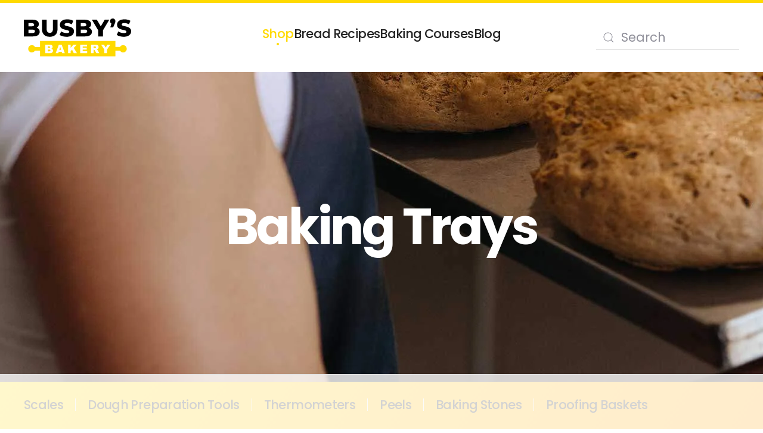

--- FILE ---
content_type: text/html; charset=utf-8
request_url: https://www.google.com/recaptcha/api2/aframe
body_size: 268
content:
<!DOCTYPE HTML><html><head><meta http-equiv="content-type" content="text/html; charset=UTF-8"></head><body><script nonce="22jaEO7hZdFb3kBk-A-hkQ">/** Anti-fraud and anti-abuse applications only. See google.com/recaptcha */ try{var clients={'sodar':'https://pagead2.googlesyndication.com/pagead/sodar?'};window.addEventListener("message",function(a){try{if(a.source===window.parent){var b=JSON.parse(a.data);var c=clients[b['id']];if(c){var d=document.createElement('img');d.src=c+b['params']+'&rc='+(localStorage.getItem("rc::a")?sessionStorage.getItem("rc::b"):"");window.document.body.appendChild(d);sessionStorage.setItem("rc::e",parseInt(sessionStorage.getItem("rc::e")||0)+1);localStorage.setItem("rc::h",'1763159639555');}}}catch(b){}});window.parent.postMessage("_grecaptcha_ready", "*");}catch(b){}</script></body></html>

--- FILE ---
content_type: text/plain
request_url: https://rtb.openx.net/openrtbb/prebidjs
body_size: -225
content:
{"id":"aa1624c0-f0b4-4911-9333-cf0a85d15a00","nbr":0}

--- FILE ---
content_type: text/plain
request_url: https://rtb.openx.net/openrtbb/prebidjs
body_size: -225
content:
{"id":"662b316b-cfe6-4bce-abfa-97c06ac0000a","nbr":0}

--- FILE ---
content_type: text/plain
request_url: https://rtb.openx.net/openrtbb/prebidjs
body_size: -225
content:
{"id":"0a867cc0-4285-4f1c-b7aa-1d9e632ee790","nbr":0}

--- FILE ---
content_type: text/plain; charset=utf-8
request_url: https://ads.adthrive.com/http-api/cv2
body_size: 5986
content:
{"om":["01nadimj","05zspcik","07qjzu81","0i2rwd3u","0iv3ydwg","0pxso72l","0sm4lr19","0w7bnx4s","1","1011_302_56651974","1028_8564740","1029_0jb9c3oq","1029_w0lfppzn","10ua7afe","11142692","11509227","1185:1609949675","1185:1610091123","1185:1610115487","1185:1610117185","11896988","11991122","11999803","11lrdlsz","12041744","12049342","12080921","12080924","134omi3z","1453468","1610115487","1610255199","16_612583956","16_689981509","17_24344852","17_24651096","188_10629600","1a1676wt","1c90fa6f-2124-4465-a5fc-af9cc54e57fc","1lmbrjnh","1rss816r","1sv9nm7m","1ukslvux","1z1xkxu1","208f4b96-5d51-4c33-bc27-c1a28e7a9f1a","2179:578610990835904858","2249:610230024","2307:0h25jsn7","2307:0sm4lr19","2307:0w7bnx4s","2307:1ktgrre1","2307:4g9gw599","2307:4jgvz43o","2307:4kg1e77d","2307:52deo2t7","2307:5nzbsyta","2307:5q1j7zcu","2307:6ufob56t","2307:74z5vm6r","2307:7q3tbuk2","2307:8n6mtkhh","2307:a7w365s6","2307:bj4kmsd6","2307:brb59cr2","2307:epx5vuj4","2307:hnipmwom","2307:itmaz0g4","2307:ivlyaiyc","2307:k63alw9y","2307:koci3lym","2307:lcksrd1l","2307:m3i0vxvt","2307:m75ssdkm","2307:nuis5ks2","2307:obl06pvd","2307:psrn0dap","2307:pywaefiy","2307:q5woqmb9","2307:qx284qph","2307:sj78qu8s","2307:sr1y8feh","2307:stncyjzc","2307:tdobal9c","2307:tiqdg70p","2307:v0k4zo7f","2307:v2pqc8qz","2307:vktwfsm6","2307:y4o61zhs","2307:zvfjb0vm","231arqg0","23df1b6e-9d4c-4154-86db-1ca39f67ba66","2409_25495_176_CR52092958","2409_25495_176_CR52141676","2409_25495_176_CR52150651","2409_25495_176_CR52153849","25","25_yi6qlg3p","262592","262594","2676:79090929","2676aa40-8438-494c-b8d3-86e7e2e07410","2711_64_11999803","2715_9888_262594","2715_9888_518119","2715_9888_534295","281d9968-6b20-4d43-a1ed-1f01b30215fc","28347469","28933536","29246398","29414696","29414711","2cb54cbe-6a93-4a71-b9c0-92ad8049744c","2cpobudo","2f03e0ff-e3ac-4144-9dbb-30a93847a70d","2hvfk1ru","30221872","32145557","3278075-18446744072673958336","3278077-18446744072673958336","3278078-18446744072673958336","3278080-18446744072673958336","3278081-18446744072673958336","3278082-18446744072673958336","33627470","33637455","33639815","33a0357f-a14c-41e2-9ec2-8e874e5eaa9a","34182009","34529584","3490:CR52092959","3490:CR52141676","3490:CR52144952","3490:CR52150651","3490:CR52153848","3490:CR52153849","3490:CR52153850","34a194db-c107-4f9b-a22a-510d260cda67","34eys5wu","3658_151643_0i2rwd3u","3658_151643_f18cad75","3658_151643_hk2nsy6j","3658_151643_kjq0lnk5","3658_151643_pqn44nv6","3658_151643_qs7tjg76","3658_151643_u5p4xjy9","3658_153983_9gqkd9ie","3658_179461_ppn03peq","3658_206752_3nhww7ef","3658_210546_e1xor4ap","3658_216697_tdobal9c","3658_78719_v0k4zo7f","36e56d8b-7698-4e00-85c9-6d9f1330c7e6","3858:12140775","3_16_687211391","3_16_687690734","3c074264-583e-4857-a697-3214a5684700","3f1lgait","3gj4luo7","3j5hqkjz","3lh4gnik","3nhww7ef","3oe9gaie","3sb0g882","40268250","409_192546","409_209680","409_213932","409_213956","409_216326","409_216416","409_216418","409_216496","409_216506","409_216508","409_227223","409_227228","41cwr6be","42231835","44be055f-0913-4b0b-a485-b38e9dba7e63","468e4fbe-6c4f-4799-951d-abea2eaaeeb6","46eb851c-2d57-474b-ba98-17c753fe8034","47210065","47210413","47c59e33-4166-4531-817e-801fd63dd8f8","48514685","4a3oeofh","4aqwokyz","4c04rlp5","4d9ed07d-423b-4721-82cc-2434a2df4f3c","4e8353fa-bb6e-4366-8fa7-10332b2b1ec6","4fk9nxse","4g9gw599","4jgvz43o","4kg1e77d","4u612wtl","4uanat86","4ucnxjkw","510762","51372397","518119","521167","523_354_1369725778-1401228981","52626592","52671295","5292a60e-6b5b-4833-a515-041e6b9d3f17","534304","536662687","53832733","53jzpenh","54020815","542557320","543654bd-da53-462b-abbc-336351c6c2c7","54639987","5510:3nhww7ef","5510:8n6mtkhh","5510:9lxdy59h","5510:c5hosoph","5510:c9ngmblo","5510:e0iislez","5510:n8t0ij76","5510:pheakudz","5510:wlzd4w20","5510:wuhkruka","55119181","55354666","55637015","55693359","55693391","55693417","55712989","55784908","557_409_216404","557_409_223589","557_409_228065","55882131","558_93_0sm4lr19","558_93_1hns3p67","558_93_4aqwokyz","558_93_5nzbsyta","558_93_8n2o2k7c","558_93_a7w365s6","558_93_cbg18jr6","558_93_coy3a5w5","558_93_da7z30le","558_93_gu3qx4mb","558_93_oz31jrd0","558_93_rq1ksbum","558_93_tlbbqljf","558_93_tx8nd4ly","558_93_zgfnr75h","558_93_zrdwa8yf","55906603","55906605","55906618","55906619","55906637","55906638","56071098","56782901","57149971","57149981","57149985","57149987","57150108","578835264","58853467","59740468","597u1cnu","598131494","5df873ca-e53f-4791-88b3-4094509f6a13","5jksujcn","5lt46nc2","5nzbsyta","5q1j7zcu","5r4yn40y","60330404","603485497","60832073","608454273","608454275","608454281","608454284","608454286","608454291","608454300","608454304","61210719","61210728","61228599","61228600","61228601","61228605","61228607","61228616","61287594","61287761","61288143","614104461","614105094","614106253","614106256","614106261","61444664","61717693","61742136","61800661","618626120","61916211","61916223","61916225","61916227","61916229","619641621","619643055","619765960","62086730","62309370","638899636","638899661","643hsokb","659c0959-4906-4de3-879d-f828557db781","666765877","669kwlli","671930213","671930348","676bacm3","677391820","678033889","67zbk43m","680597458938","680682964","680_99480_608862828","680_99480_614104461","680_99480_614105094","680_99480_614105095","680_99480_614105101","680_99480_614105104","680_99480_614105109","680_99480_686985184","681102614","681102616","681210678","682748442","682761849","682762112","684340670","684503143","684503164","684503173","684503196","684503231","685303074","685765628","688064625","688070999","692252031","6e833ef1-aeaa-49a2-b257-7157a434ab7b","6ficqdwj","6q5nlqeg","6ufob56t","70_79073506","70_79096160","71c5ef64-4a28-4b20-ba66-7b01a82e2c50","7253eabc-b133-4ae2-9d7a-6e0168975654","7255_121665_catalina-73781","729burtk","7354_112418_82019858","73ja3cq8","7618517","76_06c76241-de9a-4ecf-a3f9-7927be4a34f8","76_5ca135d2-c78b-4e19-b4d3-507e1c4f50c4","7736472","7736477","776202972883","776331164130","776506785999","776550545707","776553073111","779168553067","782810900336","7829835","783618909308","783769326651","79073499","79073502","79073506","79073507","79090914","79090916","79090917","79090919","79090921","79090922","79090928","79090929","79090932","79090954","79090983","79090984","79090985","79090989","79096176","79096186","79100968","79100971","79100972","79100975","79507750","7951209","7951227","79528446","79528454","7955798","7960712","7960749","7964881","7969180","7972225","7981058","7981066","7995499","7995800","7a6194f5-6d34-4881-985e-ba5323e1764c","7f5ti4ml","7kzekiwm","7mc3bxe4","7q3tbuk2","7qfamo1m","7sd9iy3r","7tjjebcw","7zw9pjjd","8003577","8003964","8004972","80070055","80070069","8007070","8011272","8016065","8018105","8027023","8031226","8031267","8031272","8035666","8035715","8035726","8036648","8036949","8039822","8039825","8039827","8046216","8046875","8046880","8048160","8048201","8056082","81783862","8195cc18-0121-4087-9418-2ba96d3100e0","82019858","82a37281-c67f-4549-b78a-bfe3ccb28e65","83443182","83464386","83464413","83556749","838cdce4-823f-4a92-a3b8-24f20967ff41","84577499","84578377","84578380","84578382","84578388","84578394","84578462","85445175","85445183","85445345","85445350","85445375","85445394","85445401","85445405","85445407","85445423","85445433","85445450","85445459","85445464","8564740","856ofrqa","85704874","874d81b4-0c83-4860-abbf-829b980bb0d1","8fpslayh","8fyu6f77","8n2o2k7c","8n6mtkhh","8ocqdo33","8ubvov4b","8w4klwi4","8wj1yzwj","8wugqkk0","9057/211d1f0fa71d1a58cabee51f2180e38f","90xcy54c","92ec7l0k","93azyd79","98e82280-28e1-4273-8296-43089f031272","9gqkd9ie","9lxdy59h","9pvry0tu","9z1qb24e","9zg259jw","Banner_cat3__pkg__bat_0_mat_0_20250508_RXwAQ","Banner_cat3__pkg__bat_0_mat_0_20250508_gNTyD","Banner_cat3__pkg__bat_0_mat_0_20250508_swoVm","Banner_cat3__pkg__bat_0_mat_0_20250508_ubm8o","Banner_cat3__pkg__bat_0_mat_0_20250925_1SxzX","a0oxacu8","a3x6xib5","a7w365s6","a84wu9hm","aesto5ck","ag5h5euo","aoenvuwu","b1d0c5cc-6647-44e5-a977-04b0b59d3877","b1n47h9n","b27da6vt","b89vgk1w","b90cwbcd","b9453b02-8401-407a-bca1-cd0d1df98882","bepcrxpf","betnaj2h","bqjhq689","c0giwiin","c4d3f718-6c80-4f27-bbe1-5420216bf201","c5hosoph","ca2d9q4i","cbg18jr6","cefa86eb-9777-49e9-89f4-9c371ca6c514","cf7b4761-53ac-4905-a7fc-d0f61e5f2e99","coy3a5w5","cr-6ovjht2eu9vd","cr-86yx7nbz48rgv2","cr-96vv5i6uu8rm","cr-96vv5i6wu8rm","cr-96vv5i6xu8rm","cr-gtvfpxg6uatj","cr-ikxw9e9u2krgv2","cr-lg354l2uvergv2","cr-miu6zi3wwirgv2","cr223-dft11i0qxeu","cyoitofe","d0fe88b3-5374-4a72-9b2b-eba7396c6ef5","d1frhp21","d6b73093-88e6-4dd9-af15-fdc0b6a910bf","d83g5nh0","d93dda3e-75e1-48ff-819e-6e3015e0b89d","da7z30le","de66hk0y","dimdwze7","diqtk086","dooe144x","dtech-6996","e0iislez","e1xor4ap","ed03aecc-6b53-49e8-b60b-9d36f402eeeb","ed622a56-a4e4-4cae-be1c-3d97df3eec6a","ee6v10mo","ef022ed4-37c7-4046-9932-a361c6144385","eg35yout","egytjwrw","em8ppg5q","emkbwceb","epx5vuj4","euk4wmgj","ezolpgke","ezpm9hr2","f18cad75","f29bd6e7-2267-4ab2-90f6-3c40d6d5185e","f2e893bc-1ab3-4c32-8266-acb2b1cbc289","f534fbe4-3ed7-4db2-84c1-4d648867ee5d","f5ea0d7c-f8b8-436c-a408-0a1c20dd808c","f604d70f-b360-4b33-927c-9a3a9181556c","fb198cd8-180b-4d95-9582-3955ac65539f","fjp0ceax","fk2ppf40","fknjs6x7","fml8n8nf","ft3pgmz9","fv3fyieq","fv5gt4dm","g02mxap0","g2ozgyf2","g4m2hasl","g4o65yj3","g66go9kt","g698adrc","g6r615ke","gi53o93k","gsj0yibj","h352av0k","h37m1w5i","helf8zjh","hhgnemzw","hk2nsy6j","hoxvg88g","hp37ajhp","hucj936y","hy29a9ip","hyirahoh","i88r566d","i8cv8nfa","i90isgt0","ib1o62yz","itmaz0g4","iusyk92e","ivlyaiyc","j7yazkka","jb75l2ds","jv60mm5a","kbapdg4y","ke5iypm5","kjq0lnk5","kk5768bd","klq5leo1","koci3lym","ksh1r64r","ky1luiq8","kza0v1uv","la6qtkxc","ldv3iy6n","lwdw27qj","lz2qtkhh","m99a8oug","mgm9dspt","mh9wse0l","ms50j0oi","msuhwavi","mu569unk","mv77eckh","mw9467v4","n2whzkht","n3egwnq7","n5io2znv","n7bxykdf","n8t0ij76","n98fponh","ng6uy4w7","ns92t3ad","nuis5ks2","nv5uhf1y","o0l1fyrl","o353c5bb","o3u9l5xn","o982acnj","o9pyiqmm","oj70mowv","oril4wg7","otosmymz","oup59eht","oxe6rq14","oz31jrd0","p0wjpqyf","p14g4yxk","p1rztaht","p52p41ld","p8pu5j57","paggellx","pheakudz","phmruokh","phum7sla","pm8ldadr","pqe5sdu3","pqn44nv6","prq4f8da","psrn0dap","purncoqw","pv7we1up","pywaefiy","pz8lwofu","q5woqmb9","q8okpxd2","qqdvsvih","qqvgscdx","qs7tjg76","r1rjcvrd","r5vkorzk","r747h5eh","r762jrzq","ra0u0u4h","rmccapeb","rmwej97v","rnj4w243","rq1ksbum","s095vo10","s37ll62x","s889gfki","sbkk6qvv","sf69rs7h","shh8hb8h","sj78qu8s","smgdipm5","spv5lpyq","sqmqxvaf","sr1y8feh","ssa1k3s2","swa8lkx1","sze636fg","t9y1jxrl","tcnqpszr","tdobal9c","tiqdg70p","tlbbqljf","tntag9ai","twsft23y","tx8nd4ly","u5p4xjy9","u6sfacaz","u7rt4vp6","uhfuch0n","unt5pxof","uoqu4qm4","ura7h991","uswo3cd6","v0k4zo7f","v2pqc8qz","v4rfqxto","v7523nd5","vc8qy7c6","vejigeqe","ven7pu1c","vi05mlls","vosqszns","vt857kwq","w480e9ow","wd5pmeye","wlzd4w20","wq5j4s9t","wrpl31hi","wuhkruka","wz6l3x3u","xnbgkfhs","xph9czdu","xpj5wrc6","xuoyjzhn","y42ubkar","y89szs78","ygmhp6c6","yh9b6r7w","yi6qlg3p","ykhufmpv","yqh121js","yvfud6kt","yvz367zv","yyqnl46n","z65hue5p","zb6f7osj","zfexqyi5","zg0av54q","zhofofep","zkbt73yr","zrdwa8yf","ztlksnbe","zvfjb0vm"],"pmp":[],"adomains":["1md.org","a4g.com","about.bugmd.com","acelauncher.com","adameve.com","adelion.com","adp3.net","advenuedsp.com","aibidauction.com","aibidsrv.com","akusoli.com","allofmpls.org","arkeero.net","ato.mx","avazutracking.net","avid-ad-server.com","avid-adserver.com","avidadserver.com","aztracking.net","bc-sys.com","bcc-ads.com","bidderrtb.com","bidscube.com","bizzclick.com","bkserving.com","bksn.se","brightmountainads.com","bucksense.io","bugmd.com","ca.iqos.com","capitaloneshopping.com","cdn.dsptr.com","clarifion.com","cotosen.com","cs.money","cwkuki.com","dallasnews.com","dcntr-ads.com","decenterads.com","derila-ergo.com","dhgate.com","dhs.gov","digitaladsystems.com","displate.com","doyour.bid","dspbox.io","envisionx.co","ezmob.com","fmlabsonline.com","g123.jp","g2trk.com","gadmobe.com","getbugmd.com","goodtoknowthis.com","gov.il","guard.io","hero-wars.com","holts.com","howto5.io","ice.gov","imprdom.com","justanswer.com","liverrenew.com","longhornsnuff.com","lovehoney.com","lowerjointpain.com","lymphsystemsupport.com","media-servers.net","medimops.de","miniretornaveis.com","mobuppsrtb.com","motionspots.com","mygrizzly.com","myrocky.ca","national-lottery.co.uk","nbliver360.com","ndc.ajillionmax.com","niutux.com","nordicspirit.co.uk","notify.nuviad.com","notify.oxonux.com","own-imp.vrtzads.com","paperela.com","parasiterelief.com","peta.org","pfm.ninja","pixel.metanetwork.mobi","pixel.valo.ai","plannedparenthood.org","plf1.net","plt7.com","pltfrm.click","printwithwave.co","privacymodeweb.com","rangeusa.com","readywind.com","reklambids.com","ri.psdwc.com","rtb-adeclipse.io","rtb-direct.com","rtb.adx1.com","rtb.kds.media","rtb.reklambid.com","rtb.reklamdsp.com","rtb.rklmstr.com","rtbadtrading.com","rtbsbengine.com","rtbtradein.com","saba.com.mx","securevid.co","servedby.revive-adserver.net","shift.com","smrt-view.com","swissklip.com","taboola.com","tel-aviv.gov.il","temu.com","theoceanac.com","track-bid.com","trackingintegral.com","trading-rtbg.com","trkbid.com","truthfinder.com","unoadsrv.com","usconcealedcarry.com","uuidksinc.net","vabilitytech.com","vashoot.com","vegogarden.com","viewtemplates.com","votervoice.net","vuse.com","waardex.com","wapstart.ru","wdc.go2trk.com","weareplannedparenthood.org","webtradingspot.com","xapads.com","xiaflex.com","yourchamilia.com"]}

--- FILE ---
content_type: image/svg+xml
request_url: https://www.busbysbakery.com/wp-content/uploads/2022/03/bb-logo-dark-01.svg
body_size: 4989
content:
<?xml version="1.0" encoding="utf-8"?>
<!-- Generator: Adobe Illustrator 18.0.0, SVG Export Plug-In . SVG Version: 6.00 Build 0)  -->
<!DOCTYPE svg PUBLIC "-//W3C//DTD SVG 1.1//EN" "http://www.w3.org/Graphics/SVG/1.1/DTD/svg11.dtd">
<svg version="1.1" xmlns="http://www.w3.org/2000/svg" xmlns:xlink="http://www.w3.org/1999/xlink" x="0px" y="0px"
	 viewBox="0 0 195.7 68.7" enable-background="new 0 0 195.7 68.7" xml:space="preserve">
<g id="Layer_2" display="none">
	<rect x="-23.2" y="-24.5" display="inline" width="242" height="117.8"/>
</g>
<g id="Layer_1">
	<g>
		<g>
			<path fill="#FFDA00" d="M181.1,48.3c-2.4,0-4.5,1.3-5.7,3.2H167V40.7H29.5v10.9h-9.2c-1.1-2-3.3-3.3-5.7-3.3
				c-3.7,0-6.6,3-6.6,6.6c0,3.7,3,6.6,6.6,6.6c2.4,0,4.5-1.3,5.7-3.2h9.2v10.4H167V58.2h8.4c1.1,2,3.3,3.3,5.7,3.3
				c3.7,0,6.6-3,6.6-6.6C187.8,51.2,184.8,48.3,181.1,48.3z"/>
			<g>
				<path fill="#020202" d="M39,47.4h8.9c1.5,0,2.6,0.4,3.4,1.1c0.8,0.7,1.2,1.6,1.2,2.7c0,0.9-0.3,1.7-0.8,2.3
					c-0.4,0.4-0.9,0.8-1.7,1c1.1,0.3,1.9,0.7,2.4,1.4c0.5,0.6,0.8,1.5,0.8,2.4c0,0.8-0.2,1.5-0.6,2.1c-0.4,0.6-0.9,1.1-1.5,1.5
					c-0.4,0.2-1,0.4-1.8,0.5c-1.1,0.1-1.8,0.2-2.1,0.2H39V47.4z M43.8,53.4h2.1c0.7,0,1.3-0.1,1.5-0.4c0.3-0.3,0.4-0.6,0.4-1.1
					c0-0.4-0.1-0.8-0.4-1c-0.3-0.3-0.8-0.4-1.5-0.4h-2.1V53.4z M43.8,59.5h2.4c0.8,0,1.4-0.1,1.7-0.4c0.3-0.3,0.5-0.7,0.5-1.2
					c0-0.5-0.2-0.8-0.5-1.1c-0.3-0.3-0.9-0.4-1.7-0.4h-2.4V59.5z"/>
				<path fill="#020202" d="M69,60.2h-5.4l-0.7,2.5h-4.8l5.8-15.3H69l5.8,15.3h-5L69,60.2z M68.1,56.9l-1.7-5.5l-1.7,5.5H68.1z"/>
				<path fill="#020202" d="M80.6,47.4h4.7v5.8l5-5.8h6.3L91,53.2l5.8,9.5H91l-3.2-6.3L85.3,59v3.7h-4.7V47.4z"/>
				<path fill="#020202" d="M102.7,47.4h12.7v3.3h-7.9v2.4h7.4v3.1h-7.4v3h8.2v3.5h-12.9V47.4z"/>
				<path fill="#020202" d="M122.5,62.8V47.4h7.9c1.5,0,2.6,0.1,3.4,0.4c0.8,0.3,1.4,0.7,1.9,1.4c0.5,0.7,0.7,1.5,0.7,2.5
					c0,0.9-0.2,1.6-0.5,2.2c-0.4,0.6-0.9,1.1-1.5,1.5c-0.4,0.2-1,0.4-1.7,0.6c0.6,0.2,1,0.4,1.2,0.6c0.2,0.1,0.4,0.4,0.8,0.8
					c0.3,0.4,0.6,0.7,0.7,1l2.3,4.4h-5.4l-2.5-4.7c-0.3-0.6-0.6-1-0.9-1.2c-0.3-0.2-0.7-0.4-1.2-0.4h-0.4v6.2H122.5z M127.3,53.6h2
					c0.2,0,0.6-0.1,1.3-0.2c0.3-0.1,0.6-0.2,0.8-0.5c0.2-0.3,0.3-0.6,0.3-0.9c0-0.5-0.2-0.9-0.5-1.1c-0.3-0.3-0.9-0.4-1.8-0.4h-2.1
					V53.6z"/>
				<path fill="#020202" d="M140.9,47.4h5.3l3.1,5.2l3.1-5.2h5.2l-6,8.9v6.4h-4.7v-6.4L140.9,47.4z"/>
			</g>
		</g>
		<g>
			<path fill="#FFFFFF" d="M27.4,19.5c1,1.3,1.5,2.8,1.5,4.7c0,2.7-1.1,4.7-3.2,6.1c-2.1,1.4-5.2,2.2-9.3,2.2H0V2.2h15.5
				c3.9,0,6.8,0.7,8.8,2.1c2,1.4,3,3.4,3,5.8c0,1.4-0.4,2.7-1.1,3.9c-0.7,1.1-1.7,2-3,2.7C25,17.3,26.4,18.3,27.4,19.5z M8.5,8.4
				v5.8h5.9c2.9,0,4.3-1,4.3-2.9c0-1.9-1.4-2.9-4.3-2.9H8.5z M20.2,23.3c0-2-1.5-3.1-4.5-3.1H8.5v6.1h7.2
				C18.7,26.3,20.2,25.3,20.2,23.3z"/>
			<path fill="#FFFFFF" d="M36.8,29.4C34.3,27,33,23.5,33,19V2.2h8.6v16.5c0,4.8,1.9,7.3,5.8,7.3c3.8,0,5.7-2.4,5.7-7.3V2.2h8.4V19
				c0,4.5-1.2,8-3.7,10.4c-2.5,2.5-6,3.7-10.5,3.7S39.3,31.9,36.8,29.4z"/>
			<path fill="#FFFFFF" d="M70.8,32.2c-2.3-0.6-4.2-1.4-5.6-2.4l2.8-6.3c1.4,0.9,2.9,1.6,4.7,2.2s3.6,0.8,5.3,0.8
				c3.3,0,4.9-0.8,4.9-2.5c0-0.9-0.5-1.5-1.4-1.9c-0.9-0.4-2.4-0.9-4.5-1.3c-2.3-0.5-4.2-1-5.7-1.6c-1.5-0.6-2.8-1.5-3.9-2.7
				c-1.1-1.2-1.6-2.9-1.6-5c0-1.8,0.5-3.5,1.5-5c1-1.5,2.5-2.7,4.5-3.5c2-0.9,4.5-1.3,7.4-1.3c2,0,4,0.2,5.9,0.7
				c1.9,0.4,3.6,1.1,5.1,2l-2.6,6.4c-2.9-1.6-5.7-2.3-8.4-2.3c-1.7,0-2.9,0.3-3.7,0.8c-0.8,0.5-1.2,1.2-1.2,2c0,0.8,0.5,1.4,1.4,1.8
				c0.9,0.4,2.4,0.8,4.5,1.3c2.3,0.5,4.2,1,5.7,1.6c1.5,0.6,2.8,1.5,3.9,2.7c1.1,1.2,1.7,2.9,1.7,5c0,1.8-0.5,3.5-1.5,4.9
				c-1,1.5-2.5,2.6-4.5,3.5c-2,0.9-4.5,1.3-7.4,1.3C75.5,33.1,73.1,32.8,70.8,32.2z"/>
			<path fill="#FFFFFF" d="M122.7,19.5c1,1.3,1.5,2.8,1.5,4.7c0,2.7-1.1,4.7-3.2,6.1c-2.1,1.4-5.2,2.2-9.3,2.2H95.3V2.2h15.5
				c3.9,0,6.8,0.7,8.8,2.1c2,1.4,3,3.4,3,5.8c0,1.4-0.4,2.7-1.1,3.9c-0.7,1.1-1.7,2-3,2.7C120.4,17.3,121.7,18.3,122.7,19.5z
				 M103.8,8.4v5.8h5.9c2.9,0,4.3-1,4.3-2.9c0-1.9-1.4-2.9-4.3-2.9H103.8z M115.5,23.3c0-2-1.5-3.1-4.5-3.1h-7.2v6.1h7.2
				C114,26.3,115.5,25.3,115.5,23.3z"/>
			<path fill="#FFFFFF" d="M144.2,21.6v10.9h-8.6v-11L124.1,2.2h9.1l7.2,12l7.2-12h8.3L144.2,21.6z"/>
			<path fill="#FFFFFF" d="M165.6,1.3c0.9,0.9,1.4,2.1,1.4,3.5c0,0.7-0.1,1.3-0.3,2c-0.2,0.7-0.5,1.7-1.1,3l-2.8,6.3h-5.2l2-7.1
				c-0.8-0.4-1.4-0.9-1.9-1.7c-0.4-0.7-0.7-1.6-0.7-2.6c0-1.4,0.5-2.6,1.4-3.5c0.9-0.9,2.1-1.3,3.5-1.3C163.5,0,164.6,0.4,165.6,1.3
				z"/>
			<path fill="#FFFFFF" d="M175.1,32.2c-2.3-0.6-4.2-1.4-5.6-2.4l2.8-6.3c1.4,0.9,2.9,1.6,4.7,2.2c1.8,0.5,3.6,0.8,5.3,0.8
				c3.3,0,4.9-0.8,4.9-2.5c0-0.9-0.5-1.5-1.4-1.9c-0.9-0.4-2.4-0.9-4.5-1.3c-2.3-0.5-4.2-1-5.7-1.6c-1.5-0.6-2.8-1.5-3.9-2.7
				c-1.1-1.2-1.6-2.9-1.6-5c0-1.8,0.5-3.5,1.5-5c1-1.5,2.5-2.7,4.5-3.5c2-0.9,4.5-1.3,7.4-1.3c2,0,4,0.2,5.9,0.7
				c1.9,0.4,3.6,1.1,5.1,2l-2.6,6.4c-2.9-1.6-5.7-2.3-8.4-2.3c-1.7,0-2.9,0.3-3.7,0.8c-0.8,0.5-1.2,1.2-1.2,2c0,0.8,0.5,1.4,1.4,1.8
				c0.9,0.4,2.4,0.8,4.5,1.3c2.3,0.5,4.2,1,5.7,1.6c1.5,0.6,2.8,1.5,3.9,2.7c1.1,1.2,1.7,2.9,1.7,5c0,1.8-0.5,3.5-1.5,4.9
				c-1,1.5-2.5,2.6-4.5,3.5c-2,0.9-4.5,1.3-7.4,1.3C179.8,33.1,177.4,32.8,175.1,32.2z"/>
		</g>
	</g>
</g>
</svg>


--- FILE ---
content_type: text/plain
request_url: https://rtb.openx.net/openrtbb/prebidjs
body_size: -84
content:
{"id":"e278b3d3-e52c-4b22-9c8d-632863aabc63","nbr":0}

--- FILE ---
content_type: text/plain
request_url: https://rtb.openx.net/openrtbb/prebidjs
body_size: -225
content:
{"id":"81c4a3db-f49f-42f9-83c7-0ee8ed702889","nbr":0}

--- FILE ---
content_type: text/plain; charset=UTF-8
request_url: https://at.teads.tv/fpc?analytics_tag_id=PUB_17002&tfpvi=&gdpr_consent=&gdpr_status=22&gdpr_reason=220&ccpa_consent=&sv=prebid-v1
body_size: 52
content:
N2NhZGU4OGYtY2M3OS00NGM0LWFlN2ItZWQ0OWRmYWE4NmZjIzYw

--- FILE ---
content_type: text/plain
request_url: https://rtb.openx.net/openrtbb/prebidjs
body_size: -225
content:
{"id":"2b152b5d-8d23-4a54-9638-a38ab3b6795e","nbr":0}

--- FILE ---
content_type: image/svg+xml
request_url: https://www.busbysbakery.com/wp-content/uploads/2022/03/bb-logo-light-01.svg
body_size: 4806
content:
<?xml version="1.0" encoding="utf-8"?>
<!-- Generator: Adobe Illustrator 18.0.0, SVG Export Plug-In . SVG Version: 6.00 Build 0)  -->
<!DOCTYPE svg PUBLIC "-//W3C//DTD SVG 1.1//EN" "http://www.w3.org/Graphics/SVG/1.1/DTD/svg11.dtd">
<svg version="1.1" id="Layer_1" xmlns="http://www.w3.org/2000/svg" xmlns:xlink="http://www.w3.org/1999/xlink" x="0px" y="0px"
	 viewBox="0 0 333.7 117.2" enable-background="new 0 0 333.7 117.2" xml:space="preserve">
<g>
	<g>
		<path fill="#FFDA00" d="M308.8,82.3c-4.1,0-7.7,2.2-9.6,5.5h-14.4V69.3H50.3V88H34.6c-2-3.4-5.6-5.7-9.7-5.7
			c-6.2,0-11.3,5.1-11.3,11.3c0,6.2,5.1,11.3,11.3,11.3c4.1,0,7.7-2.2,9.6-5.5h15.8v17.8h234.5v-18h14.3c2,3.4,5.6,5.7,9.7,5.7
			c6.2,0,11.3-5.1,11.3-11.3C320.1,87.4,315.1,82.3,308.8,82.3z"/>
		<g>
			<path fill="#FFFFFF" d="M66.6,80.9h15.1c2.5,0,4.5,0.6,5.8,1.9c1.3,1.2,2,2.8,2,4.6c0,1.5-0.5,2.9-1.4,4
				c-0.6,0.7-1.6,1.3-2.8,1.7c1.9,0.5,3.3,1.2,4.1,2.3c0.9,1.1,1.3,2.5,1.3,4.1c0,1.4-0.3,2.6-0.9,3.7c-0.6,1.1-1.5,1.9-2.6,2.6
				c-0.7,0.4-1.7,0.7-3.1,0.9c-1.8,0.2-3,0.4-3.6,0.4H66.6V80.9z M74.7,91.1h3.5c1.3,0,2.1-0.2,2.6-0.7c0.5-0.4,0.7-1.1,0.7-1.9
				c0-0.8-0.2-1.4-0.7-1.8c-0.5-0.4-1.4-0.6-2.6-0.6h-3.6V91.1z M74.7,101.4h4.1c1.4,0,2.4-0.2,2.9-0.7s0.9-1.2,0.9-2
				c0-0.8-0.3-1.4-0.8-1.9c-0.6-0.5-1.6-0.7-3-0.7h-4.1V101.4z"/>
			<path fill="#FFFFFF" d="M117.7,102.7h-9.2l-1.3,4.3H99l9.8-26.1h8.8l9.8,26.1H119L117.7,102.7z M116,97.1l-2.9-9.4l-2.9,9.4H116z
				"/>
			<path fill="#FFFFFF" d="M137.4,80.9h8.1v9.9l8.5-9.9h10.7l-9.5,9.9l10,16.3h-9.9l-5.5-10.7l-4.2,4.4v6.4h-8.1V80.9z"/>
			<path fill="#FFFFFF" d="M175.1,80.9h21.6v5.6h-13.6v4.2h12.6v5.3h-12.6v5.2h13.9v5.9h-22V80.9z"/>
			<path fill="#FFFFFF" d="M208.9,107V80.9h13.5c2.5,0,4.4,0.2,5.7,0.6c1.3,0.4,2.4,1.2,3.2,2.4c0.8,1.2,1.2,2.6,1.2,4.2
				c0,1.4-0.3,2.7-0.9,3.8c-0.6,1.1-1.5,1.9-2.6,2.6c-0.7,0.4-1.6,0.8-2.8,1c1,0.3,1.7,0.6,2.1,1c0.3,0.2,0.7,0.7,1.3,1.4
				c0.6,0.7,0.9,1.2,1.1,1.6l3.9,7.6h-9.1l-4.3-8c-0.5-1-1-1.7-1.5-2c-0.6-0.4-1.2-0.6-2-0.6H217V107H208.9z M217,91.5h3.4
				c0.4,0,1.1-0.1,2.1-0.4c0.5-0.1,1-0.4,1.3-0.8c0.3-0.4,0.5-0.9,0.5-1.5c0-0.8-0.3-1.5-0.8-1.9c-0.5-0.5-1.5-0.7-3-0.7H217V91.5z"
				/>
			<path fill="#FFFFFF" d="M240.3,80.9h9l5.3,8.8l5.3-8.8h8.9l-10.2,15.2V107h-8.1V96.1L240.3,80.9z"/>
		</g>
	</g>
	<g>
		<path d="M46.7,33.3c1.7,2.2,2.5,4.8,2.5,7.9c0,4.5-1.8,8-5.5,10.5c-3.6,2.5-8.9,3.7-15.8,3.7H0V3.8h26.4C33,3.8,38,5,41.5,7.4
			c3.4,2.4,5.2,5.7,5.2,9.9c0,2.5-0.6,4.7-1.8,6.6c-1.2,1.9-2.9,3.5-5.1,4.6C42.7,29.5,45,31.1,46.7,33.3z M14.5,14.3v10h10
			c4.9,0,7.4-1.7,7.4-5c0-3.3-2.5-4.9-7.4-4.9H14.5z M34.4,39.6c0-3.5-2.6-5.2-7.7-5.2H14.5v10.5h12.3
			C31.8,44.9,34.4,43.1,34.4,39.6z"/>
		<path d="M62.7,50.2c-4.3-4.2-6.4-10.1-6.4-17.8V3.8h14.6V32c0,8.3,3.3,12.4,9.8,12.4c6.5,0,9.7-4.1,9.7-12.4V3.8h14.4v28.6
			c0,7.7-2.1,13.6-6.4,17.8c-4.3,4.2-10.2,6.3-17.9,6.3S67,54.4,62.7,50.2z"/>
		<path d="M120.8,54.9c-3.9-1-7.1-2.4-9.6-4.1L116,40c2.3,1.5,5,2.8,8,3.7c3.1,0.9,6.1,1.4,9,1.4c5.6,0,8.4-1.4,8.4-4.2
			c0-1.5-0.8-2.6-2.4-3.3c-1.6-0.7-4.2-1.5-7.7-2.3c-3.9-0.8-7.1-1.7-9.7-2.7c-2.6-1-4.8-2.5-6.7-4.6c-1.9-2.1-2.8-5-2.8-8.6
			c0-3.1,0.9-6,2.6-8.5c1.7-2.5,4.3-4.5,7.7-6c3.4-1.5,7.6-2.2,12.6-2.2c3.4,0,6.7,0.4,10,1.1c3.3,0.8,6.2,1.9,8.7,3.4l-4.5,10.9
			c-4.9-2.7-9.7-4-14.3-4c-2.9,0-5,0.4-6.3,1.3c-1.3,0.9-2,2-2,3.4c0,1.4,0.8,2.4,2.4,3.1c1.6,0.7,4.1,1.4,7.6,2.1
			c3.9,0.8,7.2,1.7,9.8,2.7c2.6,1,4.8,2.5,6.7,4.6c1.9,2.1,2.8,4.9,2.8,8.5c0,3.1-0.9,5.9-2.6,8.4c-1.7,2.5-4.3,4.5-7.8,6
			c-3.4,1.5-7.6,2.3-12.6,2.3C128.8,56.5,124.7,56,120.8,54.9z"/>
		<path d="M209.2,33.3c1.7,2.2,2.5,4.8,2.5,7.9c0,4.5-1.8,8-5.5,10.5c-3.6,2.5-8.9,3.7-15.8,3.7h-27.9V3.8H189
			c6.6,0,11.6,1.2,15.1,3.7c3.4,2.4,5.2,5.7,5.2,9.9c0,2.5-0.6,4.7-1.8,6.6c-1.2,1.9-2.9,3.5-5.1,4.6
			C205.2,29.5,207.5,31.1,209.2,33.3z M177,14.3v10h10c4.9,0,7.4-1.7,7.4-5c0-3.3-2.5-4.9-7.4-4.9H177z M197,39.6
			c0-3.5-2.6-5.2-7.7-5.2H177v10.5h12.3C194.4,44.9,197,43.1,197,39.6z"/>
		<path d="M245.9,36.9v18.5h-14.6V36.7L211.6,3.8H227l12.3,20.5l12.3-20.5h14.2L245.9,36.9z"/>
		<path d="M282.3,2.3c1.6,1.5,2.4,3.5,2.4,6c0,1.1-0.1,2.3-0.4,3.4c-0.3,1.1-0.9,2.8-1.9,5.1l-4.7,10.8h-8.8l3.5-12
			c-1.4-0.6-2.4-1.6-3.2-2.8c-0.8-1.3-1.1-2.7-1.1-4.4c0-2.5,0.8-4.5,2.4-6c1.6-1.5,3.6-2.3,6.1-2.3C278.7,0,280.7,0.8,282.3,2.3z"
			/>
		<path d="M298.6,54.9c-3.9-1-7.1-2.4-9.6-4.1l4.8-10.8c2.3,1.5,5,2.8,8,3.7s6.1,1.4,9,1.4c5.6,0,8.4-1.4,8.4-4.2
			c0-1.5-0.8-2.6-2.4-3.3c-1.6-0.7-4.2-1.5-7.7-2.3c-3.9-0.8-7.1-1.7-9.7-2.7c-2.6-1-4.8-2.5-6.7-4.6c-1.9-2.1-2.8-5-2.8-8.6
			c0-3.1,0.9-6,2.6-8.5c1.7-2.5,4.3-4.5,7.7-6c3.4-1.5,7.6-2.2,12.6-2.2c3.4,0,6.7,0.4,10,1.1c3.3,0.8,6.2,1.9,8.7,3.4L327,18.1
			c-4.9-2.7-9.7-4-14.3-4c-2.9,0-5,0.4-6.3,1.3c-1.3,0.9-2,2-2,3.4c0,1.4,0.8,2.4,2.4,3.1c1.6,0.7,4.1,1.4,7.6,2.1
			c3.9,0.8,7.2,1.7,9.8,2.7c2.6,1,4.8,2.5,6.7,4.6c1.9,2.1,2.8,4.9,2.8,8.5c0,3.1-0.9,5.9-2.6,8.4c-1.7,2.5-4.3,4.5-7.8,6
			c-3.4,1.5-7.6,2.3-12.6,2.3C306.6,56.5,302.5,56,298.6,54.9z"/>
	</g>
</g>
</svg>
